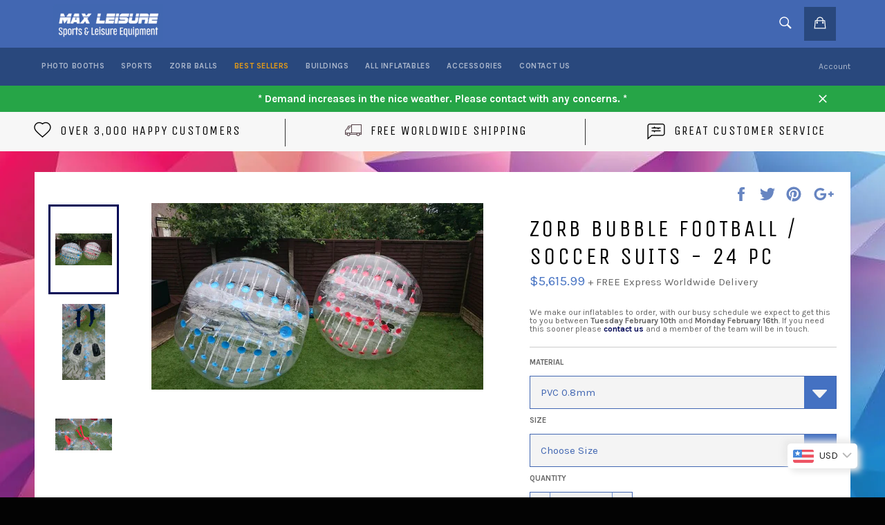

--- FILE ---
content_type: text/css
request_url: https://max-leisure.com/cdn/shop/t/14/assets/theme.scss.css?v=49891301701001229011700616261
body_size: 13895
content:
.geolizr-popup.gp-center{height:300px!important}.content-box{background:#ccc!important}.content-box .input-checkbox,.content-box .input-radio{border-color:#000}li.ui-state-default{display:block!important}p.section-header__subtext{color:#fff}.section-header{background:url(/cdn/shop/files/maxomil-collection-header.jpg?11904674345671329225);height:120px;border:5px solid #4267b2;background-position:80% 30%;padding:20px!important}.section-header__title{color:#fff!important;text-shadow:0px 2px 1px #333}.collection-sort{background:#fff9}.section-header__subtext p{margin:10px 0!important}.grid{*zoom: 1}.grid:after{content:"";display:table;clear:both}.grid{list-style:none;padding:0;margin:0 0 0 -20px}.grid__item{float:left;padding-left:20px;width:100%}.grid__item[class*=--push]{position:relative}.grid--rev{direction:rtl;text-align:left}.grid--rev>.grid__item{direction:ltr;text-align:left;float:right}.one-whole{width:100%}.one-half{width:50%}.one-third{width:33.33333%}.two-thirds{width:66.66667%}.one-quarter{width:25%}.two-quarters{width:50%}.three-quarters{width:75%}.one-fifth{width:20%}.two-fifths{width:40%}.three-fifths{width:60%}.four-fifths{width:80%}.one-sixth{width:16.66667%}.two-sixths{width:33.33333%}.three-sixths{width:50%}.four-sixths{width:66.66667%}.five-sixths{width:83.33333%}.one-eighth{width:12.5%}.two-eighths{width:25%}.three-eighths{width:37.5%}.four-eighths{width:50%}.five-eighths{width:62.5%}.six-eighths{width:75%}.seven-eighths{width:87.5%}.one-tenth{width:10%}.two-tenths{width:20%}.three-tenths{width:30%}.four-tenths{width:40%}.five-tenths{width:50%}.six-tenths{width:60%}.seven-tenths{width:70%}.eight-tenths{width:80%}.nine-tenths{width:90%}.one-twelfth{width:8.33333%}.two-twelfths{width:16.66667%}.three-twelfths{width:25%}.four-twelfths{width:33.33333%}.five-twelfths{width:41.66667%}.six-twelfths{width:50%}.seven-twelfths{width:58.33333%}.eight-twelfths{width:66.66667%}.nine-twelfths{width:75%}.ten-twelfths{width:83.33333%}.eleven-twelfths{width:91.66667%}.show{display:block!important}.hide{display:none!important}.text-left{text-align:left!important}@media only screen and (max-width: 749px){.small--one-whole{width:100%}.small--one-half{width:50%}.small--one-third{width:33.33333%}.small--two-thirds{width:66.66667%}.small--one-quarter{width:25%}.small--two-quarters{width:50%}.small--three-quarters{width:75%}.small--one-fifth{width:20%}.small--two-fifths{width:40%}.small--three-fifths{width:60%}.small--four-fifths{width:80%}.small--one-sixth{width:16.66667%}.small--two-sixths{width:33.33333%}.small--three-sixths{width:50%}.small--four-sixths{width:66.66667%}.small--five-sixths{width:83.33333%}.small--one-eighth{width:12.5%}.small--two-eighths{width:25%}.small--three-eighths{width:37.5%}.small--four-eighths{width:50%}.small--five-eighths{width:62.5%}.small--six-eighths{width:75%}.small--seven-eighths{width:87.5%}.small--one-tenth{width:10%}.small--two-tenths{width:20%}.small--three-tenths{width:30%}.small--four-tenths{width:40%}.small--five-tenths{width:50%}.small--six-tenths{width:60%}.small--seven-tenths{width:70%}.small--eight-tenths{width:80%}.small--nine-tenths{width:90%}.small--one-twelfth{width:8.33333%}.small--two-twelfths{width:16.66667%}.small--three-twelfths{width:25%}.small--four-twelfths{width:33.33333%}.small--five-twelfths{width:41.66667%}.small--six-twelfths{width:50%}.small--seven-twelfths{width:58.33333%}.small--eight-twelfths{width:66.66667%}.small--nine-twelfths{width:75%}.small--ten-twelfths{width:83.33333%}.small--eleven-twelfths{width:91.66667%}.grid--uniform .small--one-half:nth-child(odd),.grid--uniform .small--one-third:nth-child(3n+1),.grid--uniform .small--one-quarter:nth-child(4n+1),.grid--uniform .small--one-fifth:nth-child(5n+1),.grid--uniform .small--one-sixth:nth-child(6n+1),.grid--uniform .small--two-sixths:nth-child(3n+1),.grid--uniform .small--three-sixths:nth-child(odd),.grid--uniform .small--two-eighths:nth-child(4n+1),.grid--uniform .small--four-eighths:nth-child(odd),.grid--uniform .small--five-tenths:nth-child(odd),.grid--uniform .small--one-twelfth:nth-child(12n+1),.grid--uniform .small--two-twelfths:nth-child(6n+1),.grid--uniform .small--three-twelfths:nth-child(4n+1),.grid--uniform .small--four-twelfths:nth-child(3n+1),.grid--uniform .small--six-twelfths:nth-child(odd){clear:both}.small--show{display:block!important}.small--hide{display:none!important}.small--text-left{text-align:left!important}.small--text-right{text-align:right!important}.small--text-center{text-align:center!important}}@media only screen and (min-width: 750px){.medium-up--one-whole{width:100%}.medium-up--one-half{width:50%}.medium-up--one-third{width:33.33333%}.medium-up--two-thirds{width:66.66667%}.medium-up--one-quarter{width:25%}.medium-up--two-quarters{width:50%}.medium-up--three-quarters{width:75%}.medium-up--one-fifth{width:20%}.medium-up--two-fifths{width:40%}.medium-up--three-fifths{width:60%}.medium-up--four-fifths{width:80%}.medium-up--one-sixth{width:16.66667%}.medium-up--two-sixths{width:33.33333%}.medium-up--three-sixths{width:50%}.medium-up--four-sixths{width:66.66667%}.medium-up--five-sixths{width:83.33333%}.medium-up--one-eighth{width:12.5%}.medium-up--two-eighths{width:25%}.medium-up--three-eighths{width:37.5%}.medium-up--four-eighths{width:50%}.medium-up--five-eighths{width:62.5%}.medium-up--six-eighths{width:75%}.medium-up--seven-eighths{width:87.5%}.medium-up--one-tenth{width:10%}.medium-up--two-tenths{width:20%}.medium-up--three-tenths{width:30%}.medium-up--four-tenths{width:40%}.medium-up--five-tenths{width:50%}.medium-up--six-tenths{width:60%}.medium-up--seven-tenths{width:70%}.medium-up--eight-tenths{width:80%}.medium-up--nine-tenths{width:90%}.medium-up--one-twelfth{width:8.33333%}.medium-up--two-twelfths{width:16.66667%}.medium-up--three-twelfths{width:25%}.medium-up--four-twelfths{width:33.33333%}.medium-up--five-twelfths{width:41.66667%}.medium-up--six-twelfths{width:50%}.medium-up--seven-twelfths{width:58.33333%}.medium-up--eight-twelfths{width:66.66667%}.medium-up--nine-twelfths{width:75%}.medium-up--ten-twelfths{width:83.33333%}.medium-up--eleven-twelfths{width:91.66667%}.grid--uniform .medium-up--one-half:nth-child(odd),.grid--uniform .medium-up--one-third:nth-child(3n+1),.grid--uniform .medium-up--one-quarter:nth-child(4n+1),.grid--uniform .medium-up--one-fifth:nth-child(5n+1),.grid--uniform .medium-up--one-sixth:nth-child(6n+1),.grid--uniform .medium-up--two-sixths:nth-child(3n+1),.grid--uniform .medium-up--three-sixths:nth-child(odd),.grid--uniform .medium-up--two-eighths:nth-child(4n+1),.grid--uniform .medium-up--four-eighths:nth-child(odd),.grid--uniform .medium-up--five-tenths:nth-child(odd),.grid--uniform .medium-up--one-twelfth:nth-child(12n+1),.grid--uniform .medium-up--two-twelfths:nth-child(6n+1),.grid--uniform .medium-up--three-twelfths:nth-child(4n+1),.grid--uniform .medium-up--four-twelfths:nth-child(3n+1),.grid--uniform .medium-up--six-twelfths:nth-child(odd){clear:both}.medium-up--show{display:block!important}.medium-up--hide{display:none!important}.medium-up--text-left{text-align:left!important}.medium-up--text-right{text-align:right!important}.medium-up--text-center{text-align:center!important}}@media only screen and (min-width: 990px){.large-up--one-whole{width:100%}.large-up--one-half{width:50%}.large-up--one-third{width:33.33333%}.large-up--two-thirds{width:66.66667%}.large-up--one-quarter{width:25%}.large-up--two-quarters{width:50%}.large-up--three-quarters{width:75%}.large-up--one-fifth{width:20%}.large-up--two-fifths{width:40%}.large-up--three-fifths{width:60%}.large-up--four-fifths{width:80%}.large-up--one-sixth{width:16.66667%}.large-up--two-sixths{width:33.33333%}.large-up--three-sixths{width:50%}.large-up--four-sixths{width:66.66667%}.large-up--five-sixths{width:83.33333%}.large-up--one-eighth{width:12.5%}.large-up--two-eighths{width:25%}.large-up--three-eighths{width:37.5%}.large-up--four-eighths{width:50%}.large-up--five-eighths{width:62.5%}.large-up--six-eighths{width:75%}.large-up--seven-eighths{width:87.5%}.large-up--one-tenth{width:10%}.large-up--two-tenths{width:20%}.large-up--three-tenths{width:30%}.large-up--four-tenths{width:40%}.large-up--five-tenths{width:50%}.large-up--six-tenths{width:60%}.large-up--seven-tenths{width:70%}.large-up--eight-tenths{width:80%}.large-up--nine-tenths{width:90%}.large-up--one-twelfth{width:8.33333%}.large-up--two-twelfths{width:16.66667%}.large-up--three-twelfths{width:25%}.large-up--four-twelfths{width:33.33333%}.large-up--five-twelfths{width:41.66667%}.large-up--six-twelfths{width:50%}.large-up--seven-twelfths{width:58.33333%}.large-up--eight-twelfths{width:66.66667%}.large-up--nine-twelfths{width:75%}.large-up--ten-twelfths{width:83.33333%}.large-up--eleven-twelfths{width:91.66667%}.grid--uniform .large-up--one-half:nth-child(odd),.grid--uniform .large-up--one-third:nth-child(3n+1),.grid--uniform .large-up--one-quarter:nth-child(4n+1),.grid--uniform .large-up--one-fifth:nth-child(5n+1),.grid--uniform .large-up--one-sixth:nth-child(6n+1),.grid--uniform .large-up--two-sixths:nth-child(3n+1),.grid--uniform .large-up--three-sixths:nth-child(odd),.grid--uniform .large-up--two-eighths:nth-child(4n+1),.grid--uniform .large-up--four-eighths:nth-child(odd),.grid--uniform .large-up--five-tenths:nth-child(odd),.grid--uniform .large-up--one-twelfth:nth-child(12n+1),.grid--uniform .large-up--two-twelfths:nth-child(6n+1),.grid--uniform .large-up--three-twelfths:nth-child(4n+1),.grid--uniform .large-up--four-twelfths:nth-child(3n+1),.grid--uniform .large-up--six-twelfths:nth-child(odd){clear:both}.large-up--show{display:block!important}.large-up--hide{display:none!important}.large-up--text-left{text-align:left!important}.large-up--text-right{text-align:right!important}.large-up--text-center{text-align:center!important}}@media only screen and (min-width: 750px){.medium-up--push-one-half{left:50%}.medium-up--push-one-third{left:33.33333%}.medium-up--push-two-thirds{left:66.66667%}.medium-up--push-one-quarter{left:25%}.medium-up--push-two-quarters{left:50%}.medium-up--push-three-quarters{left:75%}.medium-up--push-one-fifth{left:20%}.medium-up--push-two-fifths{left:40%}.medium-up--push-three-fifths{left:60%}.medium-up--push-four-fifths{left:80%}.medium-up--push-one-sixth{left:16.66667%}.medium-up--push-two-sixths{left:33.33333%}.medium-up--push-three-sixths{left:50%}.medium-up--push-four-sixths{left:66.66667%}.medium-up--push-five-sixths{left:83.33333%}.medium-up--push-one-eighth{left:12.5%}.medium-up--push-two-eighths{left:25%}.medium-up--push-three-eighths{left:37.5%}.medium-up--push-four-eighths{left:50%}.medium-up--push-five-eighths{left:62.5%}.medium-up--push-six-eighths{left:75%}.medium-up--push-seven-eighths{left:87.5%}.medium-up--push-one-tenth{left:10%}.medium-up--push-two-tenths{left:20%}.medium-up--push-three-tenths{left:30%}.medium-up--push-four-tenths{left:40%}.medium-up--push-five-tenths{left:50%}.medium-up--push-six-tenths{left:60%}.medium-up--push-seven-tenths{left:70%}.medium-up--push-eight-tenths{left:80%}.medium-up--push-nine-tenths{left:90%}.medium-up--push-one-twelfth{left:8.33333%}.medium-up--push-two-twelfths{left:16.66667%}.medium-up--push-three-twelfths{left:25%}.medium-up--push-four-twelfths{left:33.33333%}.medium-up--push-five-twelfths{left:41.66667%}.medium-up--push-six-twelfths{left:50%}.medium-up--push-seven-twelfths{left:58.33333%}.medium-up--push-eight-twelfths{left:66.66667%}.medium-up--push-nine-twelfths{left:75%}.medium-up--push-ten-twelfths{left:83.33333%}.medium-up--push-eleven-twelfths{left:91.66667%}}*,*:before,*:after{box-sizing:border-box}body{margin:0}article,aside,details,figcaption,figure,footer,header,hgroup,main,menu,nav,section,summary{display:block}body,input,textarea,button,select{-webkit-font-smoothing:antialiased;-webkit-text-size-adjust:100%}a{background-color:transparent}b,strong{font-weight:700}em{font-style:italic}small{font-size:80%}sub,sup{font-size:75%;line-height:0;position:relative;vertical-align:baseline}sup{top:-.5em}sub{bottom:-.25em}img{max-width:100%;border:0}button,input,optgroup,select,textarea{color:inherit;font:inherit;margin:0}button[disabled],html input[disabled]{cursor:default}button::-moz-focus-inner,input::-moz-focus-inner{border:0;padding:0}input[type=search]{-webkit-appearance:none;-moz-appearance:none}table{border-collapse:collapse;border-spacing:0}td,th{padding:0}textarea{overflow:auto;-webkit-appearance:none;-moz-appearance:none}[tabindex="-1"]:focus{outline:none}.clearfix{*zoom: 1}.clearfix:after{content:"";display:table;clear:both}.visually-hidden,.supports-svg .icon__fallback-text{position:absolute!important;overflow:hidden;clip:rect(0 0 0 0);height:1px;width:1px;margin:-1px;padding:0;border:0}.js-focus-hidden:focus{outline:none}.skip-link:focus{clip:auto;width:auto;height:auto;margin:0;color:#666;background-color:#f7f7f7;padding:10px;z-index:10000;transition:none}body,html{background-color:#f7f7f7}.page-width{*zoom: 1;max-width:1180px;margin:0 auto;padding:10px}.page-width:after{content:"";display:table;clear:both}@media only screen and (min-width: 750px){.page-width{padding:20px}}.page-color{background:#fff}.main-content{display:block;margin-top:20px;padding-bottom:20px}@media only screen and (min-width: 750px){.main-content{padding-bottom:20px}}.catleft{float:left;width:58%}@media only screen and (max-width: 989px){.catleft{width:100%}}.catright{float:right;width:38%}@media only screen and (max-width: 989px){.catright{width:100%}}blockquote p+cite{margin-top:10px}blockquote cite{display:block}blockquote cite:before{content:"\2014  "}code,pre{font-family:Consolas,monospace;font-size:1em}pre{overflow:auto}.icon{display:inline-block;vertical-align:middle;width:20px;height:20px}.supports-no-svg .icon{display:none}svg.icon:not(.icon--full-color) circle,svg.icon:not(.icon--full-color) ellipse,svg.icon:not(.icon--full-color) g,svg.icon:not(.icon--full-color) line,svg.icon:not(.icon--full-color) path,svg.icon:not(.icon--full-color) polygon,svg.icon:not(.icon--full-color) polyline,svg.icon:not(.icon--full-color) rect,symbol.icon:not(.icon--full-color) circle,symbol.icon:not(.icon--full-color) ellipse,symbol.icon:not(.icon--full-color) g,symbol.icon:not(.icon--full-color) line,symbol.icon:not(.icon--full-color) path,symbol.icon:not(.icon--full-color) polygon,symbol.icon:not(.icon--full-color) polyline,symbol.icon:not(.icon--full-color) rect{fill:inherit;stroke:inherit}.payment-icons{-moz-user-select:none;-ms-user-select:none;-webkit-user-select:none;user-select:none;cursor:default}.payment-icons .icon,.social-icons .icon{width:24px;height:24px}ul,ol{margin:0;padding:0}ol{list-style:decimal}.list--inline{padding:0;margin:0}.list--inline li{display:inline-block;margin-bottom:0}.rte ul,.rte ol{margin:0 0 10px 20px}.rte ul{list-style:disc outside}.rte ul ul{list-style:circle outside}.rte ul ul ul{list-style:square outside}.text-center.rte ul,.text-center.rte ol,.text-center .rte ul,.text-center .rte ol{margin-left:0;list-style-position:inside}.rte__table-wrapper{max-width:100%;overflow:auto;-webkit-overflow-scrolling:touch}.btn,.btn--secondary,.rte .btn--secondary,.rte .btn{display:inline-block;width:auto;text-decoration:none;text-align:center;vertical-align:middle;white-space:nowrap;cursor:pointer;border:1px solid transparent;-moz-user-select:none;-ms-user-select:none;-webkit-user-select:none;user-select:none;-webkit-appearance:none;-moz-appearance:none;appearance:none;background-color:#29487d;color:#fff}.btn:hover,.btn--secondary:hover,.rte .btn:hover,.rte .btn--secondary:hover{background-color:#ad7612;color:#fff}.btn:active,.btn--secondary:active,.btn:focus,.btn--secondary:focus,.rte .btn:active,.rte .btn--secondary:active,.rte .btn:focus,.rte .btn--secondary:focus{background-color:#000dbc;color:#fff}.btn[disabled],[disabled].btn--secondary,.rte .btn[disabled],.rte [disabled].btn--secondary{cursor:default;color:#757575;background-color:#d5d5d5}.btn .icon,.btn--secondary .icon,.rte .btn .icon,.rte .btn--secondary .icon{fill:currentColor;path:currentColor}.btn--secondary,.rte .btn--secondary{background-color:#030303}.btn--secondary:hover,.rte .btn--secondary:hover{background-color:#101010;color:#fff}.btn--secondary:active,.btn--secondary:focus,.rte .btn--secondary:active,.rte .btn--secondary:focus{background-color:#292929;color:#fff}.text-link{display:inline;border:0 none;background:none;padding:0;margin:0}table{width:100%;border-collapse:collapse;border-spacing:0}th{font-weight:700}th,td{text-align:left;border:1px solid #f7f7f7}@media only screen and (max-width: 749px){.responsive-table thead{display:none}.responsive-table tr{display:block}.responsive-table tr,.responsive-table td{float:left;clear:both;width:100%}.responsive-table th,.responsive-table td{display:block;text-align:right;padding:10px;margin:0}.responsive-table td:before{content:attr(data-label);float:left;text-align:center;font-size:14px;padding-right:10px}}.responsive-table__row{border-bottom:1px solid #f7f7f7}svg:not(:root){overflow:hidden}.video-wrapper{position:relative;overflow:hidden;max-width:100%;padding-bottom:56.25%;height:0;height:auto}.video-wrapper iframe{position:absolute;top:0;left:0;width:100%;height:100%}@media only screen and (max-width: 989px){input,select,textarea{font-size:16px}}fieldset{border:1px solid #f7f7f7;margin:0 0 20px;padding:10px}legend{border:0;padding:0}button,input[type=submit]{cursor:pointer}input,textarea,select{border:1px solid #f7f7f7;border-radius:0;max-width:100%}input:focus,textarea:focus,select:focus{border-color:#dedede}input[disabled],textarea[disabled],select[disabled]{cursor:default;background-color:#d5d5d5;border-color:#757575}input.input--error,select.input--error,textarea.input--error{border-color:#ec523e;background-color:#ec523e;color:#ec523e}select{-webkit-appearance:none;-moz-appearance:none;appearance:none;background-position:right center;background-image:url(/cdn/shop/files/down-arrow-select.png?7283309537548254998);background-repeat:no-repeat;background-position:right 0px center;background-color:transparent;padding-right:28px;text-indent:.01px;text-overflow:"";cursor:pointer}.ie9 select{padding-right:10px;background-image:none}optgroup{font-weight:700}option{color:#000;background-color:#fff}select::-ms-expand{display:none}.label--hidden{position:absolute;height:0;width:0;margin-bottom:0;overflow:hidden;clip:rect(1px,1px,1px,1px)}.ie9 .label--hidden{position:static;height:auto;width:auto;margin-bottom:2px;overflow:visible;clip:initial}label[for]{cursor:pointer}.site-header__logo img{display:block;width:100%;max-width:160px}.site-nav li{display:inline-block}.site-nav__link{display:block;white-space:nowrap}.site-nav__link .icon-arrow-down{position:relative}.site-nav__dropdown{display:none;position:absolute;left:0;padding:0;margin:0;z-index:5}.site-nav__dropdown li{display:block}.giftcard__qr-code img{margin:0 auto}.giftcard__apple-wallet-image{display:block;margin:0 auto}.giftcard__wrap{margin:0 auto 20px}@media print{@page{margin:.5cm}p{orphans:3;widows:3}html,body{background-color:#fff;color:#000}.giftcard__print-link,.giftcard__apple-wallet{display:none}}.main-content{margin-top:20px;padding-bottom:20px}@media only screen and (max-width: 749px){.main-content{margin-top:0}}@media only screen and (min-width: 750px){.main-content{margin-top:30px;padding-bottom:60px}}.main-content--flush{margin-top:0}.full-width{padding:40px 20px;background-color:#f7f7f7}.full-width--return-link{margin-bottom:-20px}@media only screen and (min-width: 750px){.full-width--return-link{margin-bottom:-60px}}.content-block+.full-width--return-link{margin-top:-20px}hr{margin:20px 0;border-color:#ccc;border-style:solid;border-width:1px 0 0 0}.page-empty{padding:120px 0;margin-bottom:20px}.index-section{position:relative;margin-bottom:30px}.index-section:last-child{margin-bottom:0}.index-section--page-content{margin-top:0;margin-bottom:0}@media only screen and (min-width: 750px){.index-section--page-content{margin-top:0;margin-bottom:0}}.grid--half-gutters{margin-left:-10px}.grid--half-gutters>.grid__item{padding-left:10px}.grid--no-gutters{margin-left:0}.grid--no-gutters>.grid__item{padding-left:0}.grid--table{display:table;table-layout:fixed;width:100%;margin-left:0;margin-bottom:1px}.grid--table>.grid__item{float:none;display:table-cell;vertical-align:middle;padding-left:0}.medium-up--grid--table{display:table;table-layout:fixed;width:100%;margin-left:0}.medium-up--grid--table>.grid__item{float:none;display:table-cell;vertical-align:middle;padding-left:0}@media only screen and (max-width: 749px){.medium-up--grid--table{display:block}.medium-up--grid--table>.grid__item{display:block}}body,input,textarea,button,select{font-size:15px;font-family:Karla,HelveticaNeue,Helvetica Neue,sans-serif;color:#666;line-height:1.2}@media only screen and (max-width: 989px){input,textarea{font-size:16px}}.SliderHeader{font-family:Unica One,HelveticaNeue,Helvetica Neue,sans-serif;font-weight:400;letter-spacing:.1em;text-transform:uppercase}h1,.h1,h2,.h2,h3,.h3,h4,.h4,h5,.h5,h6,.h6{color:#030303;margin:0 0 .625em}h1 a,.h1 a,h2 a,.h2 a,h3 a,.h3 a,h4 a,.h4 a,h5 a,.h5 a,h6 a,.h6 a{color:inherit;text-decoration:none;font-weight:inherit}h2,.h2,h3,.h3,h4,.h4,h5,.h5,h6,.h6{letter-spacing:inherit;text-transform:inherit;font-family:Karla,HelveticaNeue,Helvetica Neue,sans-serif;font-weight:700}h1,.h1{font-family:Unica One,HelveticaNeue,Helvetica Neue,sans-serif;font-weight:400;letter-spacing:.1em;text-transform:uppercase;font-size:1.875em}@media only screen and (min-width: 750px){h1,.h1{font-size:2.25em}}h2,.h2{font-size:1.6em}h3,.h3{font-size:1.2em}h4,.h4{font-size:1.125em;letter-spacing:1.2px;text-transform:uppercase}h5,.h5{font-size:1.25em}h6,.h6{font-size:1em}.rte{margin-bottom:20px}.rte:last-child{margin-bottom:0}.rte h1,.rte .h1,.rte h2,.rte .h2,.rte h3,.rte .h3,.rte h4,.rte .h4,.rte h5,.rte .h5,.rte h6,.rte .h6,.rte h1:first-child,.rte .h1:first-child,.rte h2:first-child,.rte .h2:first-child,.rte h3:first-child,.rte .h3:first-child,.rte h4:first-child,.rte .h4:first-child,.rte h5:first-child,.rte .h5:first-child,.rte h6:first-child,.rte .h6:first-child{margin-top:0}.rte p{margin:0 0 10px}.rte li{margin-bottom:10px;display:block!important}.rte li:last-child{margin-bottom:0;display:block!important}p{margin:0 0 10px}p:last-child{margin-bottom:0}blockquote{color:#030303;font-size:1.25em;font-weight:700;text-align:center}blockquote cite{font-size:.85em;font-weight:400}@media only screen and (max-width: 749px){blockquote{margin-left:0;margin-right:0}}.list--no-bullets{list-style:none}.list--bold{font-weight:700;font-size:.9375em}label{font-size:.75em;font-weight:700;color:#666;text-transform:uppercase;margin-bottom:13px}.blog__meta{font-size:.875em}.blog__rss-link .icon-rss{fill:currentColor;width:18px;height:18px;vertical-align:baseline}table{background-color:#f7f7f7}td,th{padding:10px;border:1px solid white}::-webkit-input-placeholder{color:#666;opacity:.6}:-moz-placeholder{color:#666;opacity:.6}:-ms-input-placeholder{color:#666;opacity:.6}input,textarea,select{background-color:#f4f4f4;color:#4267b2;border:1px solid #4267b2;max-width:100%}input[disabled],textarea[disabled],select[disabled]{color:#0006}input.input--error,textarea.input--error,select.input--error{color:#fff}input.input--error::-webkit-input-placeholder,textarea.input--error::-webkit-input-placeholder,select.input--error::-webkit-input-placeholder{color:#fff;opacity:.6}input.input--error:-moz-placeholder,textarea.input--error:-moz-placeholder,select.input--error:-moz-placeholder{color:#fff;opacity:.6}input.input--error:-ms-input-placeholder,textarea.input--error:-ms-input-placeholder,select.input--error:-ms-input-placeholder{color:#fff;opacity:.6}.input--content-color{background-color:#fff}input,textarea{padding:13px 15px}input[type=search]{padding-right:0}select{padding-top:13px;padding-left:15px;padding-bottom:13px}.form-vertical input,.form-vertical select,.form-vertical textarea{display:block;width:100%;margin-bottom:10px}.form-vertical input[type=radio],.form-vertical input[type=checkbox]{display:inline-block;width:auto;margin-right:5px}.form-vertical input[type=submit],.form-vertical .btn,.form-vertical .btn--secondary{display:inline-block}textarea{min-height:100px}.note,.form-success,.errors{padding:13px;margin:0 0 10px}.note{border:1px solid #f7f7f7}.form-success{background-color:#59ac6c;color:#fff}.errors{background-color:#ec523e;color:#fff}.errors ul{list-style:none;padding:0;margin:0}.input-group{position:relative;display:table;width:100%;border-collapse:separate}.form-vertical .input-group{margin-bottom:20px}.input-group__field,.input-group__btn{display:table-cell;vertical-align:middle;margin:0}.input-group__field,.input-group__btn .btn,.input-group__btn .btn--secondary{height:48px;padding-top:0;padding-bottom:0}.input-group__field{width:100%}.form-vertical .input-group__field{margin:0}.input-group__btn{white-space:nowrap;width:1%}.input-group__btn .icon-arrow-right{width:14px;height:17px}.btn,.btn--secondary,.rte .btn--secondary{font-size:.8125em;font-weight:700;letter-spacing:.15em;text-transform:uppercase;padding:15px 45px;transition:color .1s ease-in,background-color .1s ease-in}.btn--narrow{padding-left:15px;padding-right:15px}.btn--full{display:block;width:100%}a,.link-accent-color{color:#000656;text-decoration:none;transition:color .1s ease-in,background-color .1s ease-in}a:hover,a:focus,.link-accent-color:hover,.link-accent-color:focus{color:#00010a}.text-link{transition:color .1s ease-in,background-color .1s ease-in}.link-body-color{color:#666;transition:color .1s ease-in,background-color .1s ease-in}.link-body-color:hover,.link-body-color:focus{color:#000656}.return-link{display:block;text-align:center;margin-bottom:0;font-size:1.5em}.return-link .icon{fill:currentColor}.template-password{height:100vh;background-color:#030303;color:#fff}.ie9 .template-password{height:auto;padding:80px 0}.password-page{display:table;height:100%;width:100%}.password-page a,.password-page h1,.password-page .h1,.password-page h2,.password-page .h2,.password-page h3,.password-page .h3,.password-page h4,.password-page .h4,.password-page h5,.password-page .h5,.password-page h6,.password-page .h6,.password-page label{color:#fff}.password-page__inner{display:table-cell;vertical-align:middle}.password-page__content,.password-modal__content{max-width:450px;margin:0 auto}.password-page__content{padding:20px 0}.password-logo{margin-top:10px;margin-bottom:20px}.password-logo__image{max-width:100%}.password-page__title{font-size:3.125em;line-height:1;margin-bottom:20px}.password-page__message{font-size:1.125em;margin-bottom:40px}.password-signup-form,.password-social-sharing{margin-bottom:80px}.password-login-link{display:block;padding:20px;text-align:center}@media only screen and (min-width: 750px){.password-login-link{position:absolute;top:0;right:0}}.password-login-link .icon{width:12px;height:1em;margin-right:6.66667px;fill:currentColor}.password-login-form{margin-bottom:40px}.icon-shopify-logo{width:82.28571px;height:24px;margin-left:6.66667px;fill:currentColor}.template-giftcard{background-color:#030303}.giftcard__header{margin:80px auto 40px}.giftcard__content{background-color:#fff;max-width:540px;margin:0 auto 40px;padding:20px}.giftcard__shop-url{display:none}.giftcard__wrap{position:relative}.giftcard__wrap:before,.giftcard__wrap:after{content:"";display:block;position:absolute;background-color:#fff;height:40px;width:40px;border:1px solid rgba(0,0,0,.1)}.giftcard__wrap:before{top:-2px;left:-2px;border-radius:12px 0 100%;box-shadow:2px 2px 1px #0000000d}.giftcard__wrap:after{bottom:-2px;right:-2px;border-radius:100% 0 12px;box-shadow:-2px -2px 1px #0000000d}.giftcard__image{display:block;border-radius:12px;overflow:hidden}.giftcard__amount-wrapper{position:absolute;top:6.66667px;right:10px}.giftcard__amount,.giftcard__amount-remaining{color:#fff}.giftcard__amount{font-size:1.75em;margin-bottom:0;text-shadow:2px 2px 1px rgba(0,0,0,.1)}@media only screen and (min-width: 750px){.giftcard__amount{font-size:2.5em}}.giftcard__code{position:absolute;left:0;right:0;bottom:20px}.giftcard__code-bubble{position:relative;display:inline-block;background-color:#fff;color:#666;padding:10px 20px;font-size:.9375em;border-radius:4px}@media only screen and (min-width: 750px){.giftcard__code-bubble{font-size:1.25em}}.giftcard__code-bubble:after{content:"";display:block;position:absolute;top:5px;bottom:5px;left:5px;right:5px;border:1px dashed #666666;border-radius:4px;opacity:.3}@media print{.giftcard__shop-url{display:block}.giftcard__wrap:before,.giftcard__wrap:after{display:none}.giftcard__amount-wrapper{background-color:#fff;border-radius:4px;padding:0 6.66667px}}.slick-slider{position:relative;display:block;-moz-box-sizing:border-box;box-sizing:border-box;-webkit-touch-callout:none;-webkit-user-select:none;-khtml-user-select:none;-moz-user-select:none;-ms-user-select:none;user-select:none;-ms-touch-action:pan-y;touch-action:pan-y;-webkit-tap-highlight-color:transparent}.slick-list{position:relative;overflow:hidden;display:block;margin:0;padding:0}.slick-list:focus{outline:none}.slick-list.dragging{cursor:pointer;cursor:hand}.slick-slider .slick-track,.slick-slider .slick-list{-webkit-transform:translate3d(0,0,0);-moz-transform:translate3d(0,0,0);-ms-transform:translate3d(0,0,0);-o-transform:translate3d(0,0,0);transform:translateZ(0)}.slick-track{position:relative;left:0;top:0;display:block}.slick-track:before,.slick-track:after{content:"";display:table}.slick-track:after{clear:both}.slick-loading .slick-track{visibility:hidden}.slick-slide{float:left;height:100%;min-height:1px;display:none}[dir=rtl] .slick-slide{float:right}.slick-slide img{display:block}.slick-slide.slick-loading img{display:none}.slick-slide.dragging img{pointer-events:none}.slick-initialized .slick-slide{display:block}.slick-loading .slick-slide{visibility:hidden}.slick-vertical .slick-slide{display:block;height:auto;border:1px solid transparent}.slick-arrow.slick-hidden{display:none}.slick-loading .slick-list{background:#fff url(//max-leisure.com/cdn/shop/t/14/assets/ajax-loader.gif?v=41356863302472015721518448734) center center no-repeat}.slick-prev,.slick-next{position:absolute;display:block;height:20px;width:20px;line-height:0px;font-size:0px;cursor:pointer;background:transparent;color:transparent;top:50%;margin-top:-10px\	;-webkit-transform:translate(0,-50%);-ms-transform:translate(0,-50%);transform:translateY(-50%);padding:0;border:none;outline:none}.slick-prev:hover,.slick-prev:focus,.slick-next:hover,.slick-next:focus{outline:none;background:transparent;color:transparent}.slick-prev:hover:before,.slick-prev:focus:before,.slick-next:hover:before,.slick-next:focus:before{opacity:1}.slick-prev.slick-disabled:before,.slick-next.slick-disabled:before{opacity:.25}.slick-prev:before,.slick-next:before{font-family:"slick-icons, sans-serif";font-size:20px;line-height:1;color:#000;opacity:.75;-webkit-font-smoothing:antialiased;-moz-osx-font-smoothing:grayscale}.slick-prev{left:-25px}[dir=rtl] .slick-prev{left:auto;right:-25px}.slick-prev:before{content:"\2190"}[dir=rtl] .slick-prev:before{content:"\2192"}.slick-next{right:-25px}[dir=rtl] .slick-next{left:-25px;right:auto}.slick-next:before{content:"\2192"}[dir=rtl] .slick-next:before{content:"\2190"}.slick-slider{margin-bottom:30px}.slick-dots{position:absolute;bottom:-45px;list-style:none;display:block;text-align:center;padding:0;width:100%}.slick-dots li{position:relative;display:inline-block;height:20px;width:20px;margin:0 5px;padding:0;cursor:pointer}.slick-dots li button{border:0;background:transparent;display:block;height:20px;width:20px;outline:none;line-height:0px;font-size:0px;color:transparent;padding:5px;cursor:pointer}.slick-dots li button:hover,.slick-dots li button:focus{outline:none}.slick-dots li button:hover:before,.slick-dots li button:focus:before{opacity:1}.slick-dots li button:before{position:absolute;top:0;left:0;content:"\2022";width:20px;height:20px;font-family:"slick-icons, sans-serif";font-size:6px;line-height:20px;text-align:center;color:#000;opacity:.25;-webkit-font-smoothing:antialiased;-moz-osx-font-smoothing:grayscale}.slick-dots li.slick-active button:before{color:#fff;opacity:.75}.site-header{background-color:#4267b2}.site-header__upper{padding-top:10px;padding-bottom:10px}@media only screen and (min-width: 750px){.site-header__upper{padding-top:0;padding-bottom:0}}.site-header__logo{display:inline-block;margin-bottom:0;vertical-align:middle;max-width:100%;float:left;padding:6px;background:#4267b2;border-bottom:2px solid #4267b2}@media only screen and (max-width: 749px){.site-header__logo{float:none;padding:0;background:transparent}}.site-header__logo a{display:block;color:#fff}@media only screen and (min-width: 750px){.site-header__logo a{display:block;float:left;padding-bottom:1px}}.site-header__shop-name--small{font-size:20px}.template-giftcard .site-header__logo-link{display:inline-block;float:none}.site-header__link{display:inline-block;color:#fff;padding:12px 12px 15px}.site-header__link .icon{width:22px;height:22px;fill:currentColor}.site-header__link:hover,.site-header__link:focus{color:#fff;background:#4267b2}.site-header__menu-toggle--close,.site-header__link.js-drawer-open .site-header__menu-toggle--open{display:none}.site-header__link.js-drawer-open .site-header__menu-toggle--close{display:block}.site-header__cart{position:relative;background:#29487d}.site-header__cart-indicator{position:absolute;bottom:9px;right:9px;background-color:red;height:10px;width:10px;border-radius:10px}.supports-no-svg .site-header__cart-indicator{bottom:auto;top:-6px;right:-10px}.site-header__search{position:relative;display:inline}.site-header__search-inner{position:absolute;right:0;top:-4px;bottom:0;display:block;width:200px}@media only screen and (min-width: 990px){.site-header__search-inner{width:250px}}.site-header__search-input{position:absolute;opacity:0;top:-4px;right:8px;width:0;padding:10px 0;font-size:.8125em;color:#fff;background-color:#171717;transition:opacity .15s ease-in,width .15s ease-in;z-index:1}.site-header__search-input:focus,.site-header__search-input.site-header__search-input--visible{width:100%;opacity:1;padding-left:10px;padding-right:30px}.site-header__search-input::-webkit-input-placeholder{color:#fff;opacity:.6}.site-header__search-input:-moz-placeholder{color:#fff;opacity:.6}.site-header__search-input:-ms-input-placeholder{color:#fff;opacity:.6}.site-header__search-submit{position:relative;z-index:2}.nav-bar{position:relative;background-color:#29487d;z-index:5;margin-top:-2px}.nav-bar:after{content:"";position:absolute;top:0;right:0;left:0;bottom:0;pointer-events:none;z-index:6}.sticky{position:relative;overflow:visible;z-index:5;background:#4267b2}@media only screen and (min-width: 750px){.sticky{background:#4267b2!important}}.sticky--active{position:fixed;top:0;left:0;width:100%;-ms-transform:translate3d(0,-100%,0);-webkit-transform:translate3d(0,-100%,0);transform:translate3d(0,-100%,0)}.sticky--open{-ms-transform:translate3d(0,0,0);-webkit-transform:translate3d(0,0,0);transform:translateZ(0);transition:all .35s cubic-bezier(.33,.59,.14,1)}.sticky--active .sticky-hidden{display:none}.sticky-only{position:relative;display:none;z-index:7}.sticky--active .sticky-only{display:block}.site-nav{margin-left:0;white-space:nowrap}.site-nav__item--no-columns{position:relative}.site-nav__item--no-columns .meganav{right:auto;min-width:200px}.site-nav__item--no-columns .meganav__list{width:100%}.site-nav__link{font-size:.875em;font-weight:700;letter-spacing:.6px;text-transform:uppercase;position:relative;color:#fff;color:#fff9;font-size:.75em!important;padding:20px 10px;z-index:7}.site-nav__link .icon{position:relative;top:-1.5px;width:9px;height:9px;fill:currentColor}.site-nav__link:hover,.site-nav__link:focus,.site-nav--active .site-nav__link{color:#fff;background-color:#171717}.site-nav__link:focus{background-color:#171717}.site-nav--active .site-nav__link:after{content:"";position:absolute;bottom:0;left:15px;right:15px;height:5px;background-color:#000656}.site-nav__link--compressed{margin-left:-20px}.site-nav__link--compressed .icon{width:22px;height:22px}.site-nav__link-menu-label{display:none}@media only screen and (min-width: 750px){.site-nav__link-menu-label{display:inline-block}}.customer-login-links{position:relative;display:inline-block;margin-right:-10px;z-index:7}.customer-login-links a{display:inline-block;color:#fff;color:#fff9;padding:20px 10px;font-size:.8125em}.customer-login-links a:hover,.customer-login-links a:focus{color:#fff}.meganav{display:block;visibility:hidden;right:0;background-color:#fff;overflow:hidden}.meganav.meganav--active{visibility:visible;z-index:6}.site-header .meganav{opacity:0;-ms-transform:translate3d(0,-15%,0);-webkit-transform:translate3d(0,-15%,0);transform:translate3d(0,-15%,0);transition:none}.site-header .meganav.meganav--active{opacity:1;-ms-transform:translate3d(0,0,0);-webkit-transform:translate3d(0,0,0);transform:translateZ(0);transition:all .8s cubic-bezier(.075,.82,.165,1),opacity .4s cubic-bezier(.075,.82,.165,1)}.site-header .meganav.meganav--no-animation{transition:none}.drawer__nav .meganav{max-height:0;transition:all .2s cubic-bezier(.33,.59,.14,1)}.drawer__nav .meganav.meganav--active{max-height:350px;transition:all .45s cubic-bezier(.33,.59,.14,1)}.meganav__nav{position:relative;list-style:none}.meganav__list{padding:20px 0}.meganav__list--has-title{padding-top:70px}.meganav__title{position:absolute;top:30px;font-size:1.5em;margin-bottom:0}.meganav__link{display:block;color:#666;padding:5px 10px;margin-left:-10px}.meganav__link:hover,.meganav__link:focus{color:#000656}.meganav__link--active{color:#262626;font-weight:700}.meganav__product .product-card{border-bottom-width:0}.meganav__product:last-child .product-card{border-right-width:1px}.site-nav__dropdown{box-shadow:#0000001a 0 0 5px}.meganav--drawer{background-color:#f7f7f7}.meganav--drawer .product-card{margin-top:1px}.meganav--drawer .meganav__product{margin-left:-4px}.meganav--active .drawer__nav-toggle--open,.drawer__nav-toggle--close{display:none}.meganav--active .drawer__nav-toggle--close{display:block}.meganav__scroller{white-space:nowrap;overflow-y:hidden;overflow-x:auto;-webkit-overflow-scrolling:touch}.drawer__nav--template-index .meganav__scroller{background-color:#fff;border-top:1px solid #f7f7f7}.meganav__scroller .grid__item{float:none;display:inline-block;width:180px;vertical-align:top;white-space:normal}.drawer__nav .meganav__scroller--has-list{padding-left:20px}html{background-color:#030303}.site-footer{background-color:#030303;color:#fff;color:#fff9;padding-top:20px;position:relative}@media only screen and (min-width: 750px){.site-footer{padding-top:40px}}.site-footer a{color:#fff;color:#fff9}.site-footer a:hover,.site-footer a:focus{color:#fff}.site-footer p{margin-bottom:10px}@media only screen and (max-width: 749px){.site-footer .page-width{padding:0 20px}}.site-footer__section{padding-bottom:20px}@media only screen and (min-width: 750px){.site-footer__section{padding-bottom:40px}}.site-footer__subsection{margin-bottom:20px}.site-footer__subsection:last-child{margin-bottom:0}.site-footer__copyright{border-top:1px solid #101010;padding:10px 0}.site-footer__section-title{color:#fff;font-size:1.5em}.site-footer__list{list-style:none}.site-footer__list-item{margin-bottom:10px}.site-footer__newsletter-label{display:block;color:#fff;color:#fff9;font-family:Karla,HelveticaNeue,Helvetica Neue,sans-serif;font-size:inherit;font-weight:400;text-transform:inherit}.site-footer__newsletter-input{color:#fff;background-color:#1a1a1a}.site-footer__newsletter-input::-webkit-input-placeholder{color:#fff;opacity:.8}.site-footer__newsletter-input:-moz-placeholder{color:#fff;opacity:.8}.site-footer__newsletter-input:-ms-input-placeholder{color:#fff;opacity:.8}.site-footer .social-icons .icon,.site-footer .payment-icons .icon{margin-right:10px;fill:currentColor}.content-block{background-color:#fff;padding:20px;margin-bottom:20px}.content-block:last-child{margin-bottom:0}.content-block-landing-pages{background-color:#fff;padding:20px 0;margin-bottom:-20px}@media only screen and (max-width: 749px){.content-block-landing-pages{margin-left:0}}.content-block-landing-pages:last-child{margin-bottom:0}@media only screen and (min-width: 750px){.content-block--large{padding:40px}}.content-block__no-padding{margin-left:-20px;margin-right:-20px;margin-bottom:-20px}.content-block__no-padding--border-top{border-top:1px solid #f7f7f7}.content-block__title{text-align:center;margin-bottom:20px}.content-block--search-results{padding-bottom:0}.content-block__item{margin-bottom:20px}.content-block__full-image{margin-left:-20px;margin-right:-20px;margin-bottom:20px}.content-block__full-image img{display:block;margin:0 auto}.content-block__full-image:first-child{margin-top:-20px}@media only screen and (min-width: 750px){.content-block__full-image--large{margin-left:-40px;margin-right:-40px;margin-bottom:40px}.content-block__full-image--large:first-child{margin-top:-40px}}.product-card{position:relative;display:block;background-color:#fff;text-align:center;padding:12.5px;border-color:#f7f7f7;border-style:solid;border-width:0 0 1px 0;color:#666;z-index:1}.grid--no-gutters .product-card{border-left-width:1px}.collection__card--first .product-card{border-left-width:0}.product-card:hover,.product-card:focus{color:#666}.product-card:focus{z-index:2}@media only screen and (min-width: 750px){.product-card{padding:15px}}.product-card__overlay{visibility:hidden;opacity:0;position:absolute;top:0;left:0;width:100%;height:100%;background-color:#0000000f;transition:all .15s ease-in}.product-card:hover .product-card__overlay,.product-card:focus .product-card__overlay{visibility:visible;opacity:1}.supports-touchevents .product-card__overlay{display:none}.product-card__overlay-btn{position:relative;top:50%;-ms-transform:translateY(-45%);-webkit-transform:translateY(-45%);transform:translateY(-45%);transition:all .15s ease-in}.product-card:hover .product-card__overlay-btn{-ms-transform:translateY(-85%);-webkit-transform:translateY(-85%);transform:translateY(-85%)}.supports-no-csstransforms .product-card__overlay-btn{top:35%}.product-card__image-wrapper{height:235px;margin-bottom:60px}.product-card__image{position:relative;top:50%;-ms-transform:translateY(-50%);-webkit-transform:translateY(-50%);transform:translateY(-50%);-webkit-backface-visibility:hidden;backface-visibility:hidden;max-height:100%}.supports-no-csstransforms .product-card__image{top:0}.product-card__info{position:absolute;left:0;bottom:0;width:100%;background-color:#fff;padding:10px 12.5px}@media only screen and (min-width: 750px){.product-card__info{padding:10px 12.5px 20px}}.product-card__name,.product-card__availability{position:relative;z-index:3}.product-card__name{font-weight:700;color:#030303;white-space:normal}.product-card__availability{font-weight:700;letter-spacing:.6px;text-transform:uppercase;font-size:.875em;color:#000656}.product-card__brand,.product-card__price{font-size:.875em}.product-card__regular-price{opacity:.8}.template-product .page-container{background-color:#fff}.product-single{margin-bottom:40px}@media only screen and (min-width: 750px){.product-single{margin-bottom:80px}}@media only screen and (max-width: 749px){.product-single__info-wrapper{padding:0 10px}}.product-single__meta-list{line-height:1}.product-single__meta-list li{padding-right:10px;vertical-align:middle}.product-single__meta-list li:last-child{padding-right:0}.product-single__vendor{margin-bottom:5px}.product-single__title{margin-bottom:6.66667px}.product-single__price{font-size:1.25em}.product-single__price--compare{opacity:.4}.product-single__stock{font-size:.8125em;text-transform:uppercase}.product-form .btn,.product-form .btn--secondary{padding-top:12px;padding-bottom:12px}.product-form .btn,.product-form .btn--secondary,.product-form select,.product-form input[type=text]{min-height:48px}.product-form__variants{display:none}.supports-no-js .product-form__variants{display:block;margin-bottom:10px}.product-form{display:-webkit-flex;display:-ms-flexbox;display:flex;-webkit-flex-wrap:wrap;-moz-flex-wrap:wrap;-ms-flex-wrap:wrap;flex-wrap:wrap;-ms-flex-align:end;-webkit-align-items:flex-end;-moz-align-items:flex-end;-ms-align-items:flex-end;-o-align-items:flex-end;align-items:flex-end;margin:-5px}.product-form__item{width:100%;margin-bottom:10px;padding:0 5px}.product-form__item label{display:block}.product-form__item--quantity{-webkit-flex:0 0 35%;-moz-flex:0 0 35%;-ms-flex:0 0 35%;flex:0 0 35%}.product-form__item--submit{-ms-flex-preferred-size:100%;-webkit-flex-basis:100%;-moz-flex-basis:100%;flex-basis:100%}.product-form__input{display:block;width:100%}.btn--sold-out[disabled]{background-color:#ec523e;color:#fff}.product-form__cart-submit{padding-left:5px;padding-right:5px;white-space:normal}.photos__item--main{text-align:center}.photos__item--thumbs{max-width:100%}@media only screen and (min-width: 750px){.photos{display:-webkit-flex;display:-ms-flexbox;display:flex;-ms-flex-align:start;-webkit-align-items:flex-start;-moz-align-items:flex-start;-ms-align-items:flex-start;-o-align-items:flex-start;align-items:flex-start;flex-direction:row;margin-bottom:35px;margin-top:25px}.photos__item--main{-webkit-flex:1 1 auto;-moz-flex:1 1 auto;-ms-flex:1 1 auto;flex:1 1 auto;order:2}.photos__item--thumbs{order:1;-webkit-flex:0 0 15%;-moz-flex:0 0 15%;-ms-flex:0 0 15%;flex:0 0 15%}}.product-single__photo{margin-bottom:20px}@media only screen and (max-width: 749px){.product-single__photo,.product-single__photo img{max-height:340px}}.product-single__thumbnails.slick-vertical .slick-slide{border:0;padding:2px 0}.product-single__thumbnails{display:none;margin:0 40px 20px}.product-single__thumbnails.slick-initialized{display:block}@media only screen and (min-width: 750px){.product-single__thumbnails{margin:0}}.product-single__thumbnails--static{display:block;text-align:center}@media only screen and (max-width: 749px){.product-single__thumbnails--static .product-single__thumbnail-item{display:inline-block;width:45%;max-width:150px}}.product-single__thumbnail{position:relative;display:block;height:130px;padding:10px;max-width:200px;margin:0 auto}.product-single__thumbnail img{position:relative;top:50%;-ms-transform:translateY(-50%);-webkit-transform:translateY(-50%);transform:translateY(-50%);display:block;max-height:110px;margin:0 auto}.supports-no-csstransforms .product-single__thumbnail img{top:0}.is-active .product-single__thumbnail:after{content:"";position:absolute;top:0;left:0;right:0;bottom:0;border:3px solid #000656}.product-single__thumbnails .slick-prev,.product-single__thumbnails .slick-next{opacity:1;width:30px;height:30px}.product-single__thumbnails .slick-prev:before,.product-single__thumbnails .slick-next:before{display:none}.product-single__thumbnails .slick-prev .icon,.product-single__thumbnails .slick-next .icon{fill:#4267b2;width:30px;height:30px}.product-single__thumbnails .slick-disabled{opacity:0;visibility:hidden}.product-single__thumbnails.slick-vertical .slick-prev,.product-single__thumbnails.slick-vertical .slick-next{left:0;right:0;margin-top:0;width:100%;height:auto}.product-single__thumbnails.slick-vertical .slick-prev{top:-20px}.product-single__thumbnails.slick-vertical .slick-next{top:auto;bottom:-40px}.product-modal__image{position:relative;top:50%;-ms-transform:translateY(-50%);-webkit-transform:translateY(-50%);transform:translateY(-50%);display:block;max-height:95%;max-width:95%;margin:0 auto}.supports-no-csstransforms .product-modal__image{top:2.5%}.js-modal-open-product-modal{cursor:zoom-in}.product-tag{font-size:.875em;font-weight:700;letter-spacing:.6px;text-transform:uppercase;display:inline-block;font-size:.75em;background-color:#000656;color:#fff;padding:4px 10px}.product-tag--absolute{display:block;position:absolute;top:0;left:0}.pagination{text-align:center;margin:30px 0;background:#f9f9f9;border:1px solid #dadada}.pagination a{color:#666}.pagination a:hover,.pagination a:focus{color:#000656}.pagination .current{font-weight:700;color:#fff;background:#4470c2}.pagination a,.pagination .current{display:inline-block;padding:5px 10px}.comment{margin-bottom:20px}.comment:last-child{margin-bottom:0}.comment+.comment{padding-top:20px;border-top:1px solid #f7f7f7}.rte--indented-images .rte__image-indent{position:relative;margin-left:-20px;margin-right:-20px}@media only screen and (min-width: 750px){.rte--indented-images .rte__image-indent{margin-left:-40px;margin-right:-40px}}.section-header{margin-bottom:20px}@media only screen and (max-width: 749px){.section-header__item+.section-header__item{margin-top:20px}}.section-header__title,.section-header__subtext{margin-bottom:0}.hero-wrapper{position:relative}.hero{background-color:#1c1c1c;height:200px;margin-bottom:10px}@media only screen and (min-width: 750px){.hero{height:450px;margin-bottom:10px}}.hero .hero__slide,.hero .slick-list,.hero .slick-track{height:100%}.hero__pause:focus{clip:auto;width:auto;height:auto;margin:0;color:#fff;background-color:#000656;padding:10px;z-index:10000;transition:none}.hero__pause:focus .icon{fill:currentColor}.hero__pause-stop{display:block}.is-paused .hero__pause-stop,.hero__pause-play{display:none}.is-paused .hero__pause-play{display:block}.hero .slick-dots{margin:0;bottom:10px}.hero .slick-dots li{margin:0;vertical-align:middle}.hero .slick-dots li button{position:relative}.hero .slick-dots li button:before{text-indent:-9999px;background-color:#fff;border-radius:100%;border:2px solid transparent;width:10px;height:10px;margin:5px 0 0 5px;opacity:1;transition:all .2s}.hero .slick-dots li.slick-active button:before{background-color:transparent;border-color:#fff;opacity:1;width:12px;height:12px;margin:4px 0 0 4px}.hero .slick-dots li button:active:before{opacity:.5}.hero .slick-prev,.hero .slick-next{top:0;height:100%;margin-top:0;width:40px}.hero .slick-prev{left:0}.hero .slick-next{right:0}.hero__slide{position:relative}.hero__image{position:relative;opacity:0;transition:opacity .8s cubic-bezier(.44,.13,.48,.87)}.slick-initialized .hero__image,.supports-no-js .hero__image{opacity:1}.hero__image img{display:block;width:100%}.ie9 .hero__slide{z-index:1!important}.ie9 .slick-dots{z-index:2}.hero__image{height:100%;width:100%;background-repeat:no-repeat;background-size:cover;background-position:center center}.hero__text-wrap{position:absolute;bottom:0;left:0;right:10px}@media only screen and (min-width: 750px){.hero__text-wrap{bottom:0}}.hero__text-content{opacity:0;-ms-transform:translateY(40px);-webkit-transform:translateY(40px);transform:translateY(40px);transition:all .6s cubic-bezier(.44,.13,.48,.87);transition-delay:.3s}.slick-active .hero__text-content,.supports-no-js .hero__text-content{opacity:1;-ms-transform:translateY(0);-webkit-transform:translateY(0);transform:translateY(0)}.hero__title-wrap{margin-bottom:8px}.hero__title{display:inline;font-size:2.25em;line-height:1;margin:0;padding:0 10px;background-color:#333;color:#fff;-webkit-box-decoration-break:clone;-o-box-decoration-break:clone;box-decoration-break:clone}@media only screen and (max-width: 749px){.hero__title{display:none}}.hero__title--has-link{transition:background-color .15s ease-in;border:1px solid #fff}.hero__title--has-link:hover,.hero__title--has-link:focus{background-color:#171717}.hero__link{color:inherit}.hero__link:hover,.hero__link:focus{color:inherit}.hero__subtitle{display:inline;line-height:2;padding:10px;background-color:#4267b2;color:#fff;-webkit-box-decoration-break:clone;-o-box-decoration-break:clone;box-decoration-break:clone}@media only screen and (min-width: 750px){.hero__subtitle{font-size:1.25em}}@media only screen and (max-width: 749px){.hero__subtitle{text-transform:uppercase;background-color:#333;border:1px solid #fff}}.hero__arrow{display:inline-block;line-height:30px;padding:10px;background-color:#333;height:50px;width:50px;border:1px solid #fff;color:#fff;-webkit-box-decoration-break:clone;-o-box-decoration-break:clone;box-decoration-break:clone}@media only screen and (min-width: 750px){.hero__arrow{font-size:1.25em}}.hero__subtitle.hero__link{transition:background-color .15s ease-in}.hero__subtitle.hero__link:hover,.hero__subtitle.hero__link:focus{color:#fff;background-color:#000a89}.hero__arrow{transition:background-color .15s ease-in}.hero__arrow:hover,.hero__arrow:focus{color:#fff;background-color:#1c1c1c}.hero__arrows{display:inline;color:#fff;position:absolute;right:0;margin-right:0}.supports-no-js .hero__arrows{display:none}.hero__arrow{cursor:pointer;padding-right:15px;padding-left:15px}.hero__arrow .icon{position:relative;top:-3px;left:3px;width:11px;height:11px;fill:currentColor}.hero__arrow--next{margin-left:-4px}.is-transitioning{display:block!important;visibility:visible!important}.page-container{overflow:hidden}.js-drawer-open .page-container:after{content:"";position:fixed;top:0;left:0;right:0;bottom:0;z-index:10}.js-drawer-open{overflow:hidden}.drawer{display:none;position:fixed;overflow-y:auto;overflow-x:hidden;-webkit-overflow-scrolling:touch;top:0;bottom:0;max-width:95%;z-index:1;background-color:#fff;transition:all .35s cubic-bezier(.33,.59,.14,1)}.drawer--left{width:300px;left:-300px}.js-drawer-open-left .drawer--left{display:block;-ms-transform:translateX(300px);-webkit-transform:translateX(300px);transform:translate(300px)}.supports-no-csstransforms .js-drawer-open-left .drawer--left{left:0}.drawer--right{width:300px;right:-300px}.js-drawer-open-right .drawer--right{display:block;-ms-transform:translateX(-300px);-webkit-transform:translateX(-300px);transform:translate(-300px)}.supports-no-csstransforms .js-drawer-open-right .drawer--right{right:0}.is-moved-by-drawer{transition:all .35s cubic-bezier(.33,.59,.14,1)}.js-drawer-open-left .is-moved-by-drawer{-ms-transform:translateX(300px);-webkit-transform:translateX(300px);transform:translate(300px)}.supports-no-csstransforms .js-drawer-open-left .is-moved-by-drawer{left:300px}.js-drawer-open-right .is-moved-by-drawer{-ms-transform:translateX(-300px);-webkit-transform:translateX(-300px);transform:translate(-300px)}.supports-no-csstransforms .js-drawer-open-right .is-moved-by-drawer{left:-300px}.page-container{position:relative;background-color:#f7f7f7;z-index:2;background-image:url(/cdn/shop/files/polygon-shape-abstract-design-wallpaper.jpg?14517504743302721990);background-position:center center;background-repeat:no-repeat;background-attachment:fixed}.is-moved-by-drawer,.js-drawer-open .is-moved-by-drawer{transition:all .35s cubic-bezier(.33,.59,.14,1)}.js-drawer-open-left .is-moved-by-drawer{box-shadow:#0000001a 0 0 5px}.js-drawer-open-right .is-moved-by-drawer{box-shadow:#0000001a 0 0 -5px}.drawer--left{left:-75px}.js-drawer-open-left .drawer--left{-ms-transform:translateX(75px);-webkit-transform:translateX(75px);transform:translate(75px)}.drawer{overflow:visible;color:#262626}.drawer__inner{position:absolute;top:0;left:0;right:0;bottom:0;overflow-y:auto;overflow-x:hidden}.drawer__search{position:relative;background-color:#f7f7f7;padding:10px}.drawer__search-input{display:block;width:100%;padding-left:15px;background-color:#fff}.drawer__search-input[type=search]{padding-right:60px}.drawer__search-input::-webkit-search-decoration{display:none}.drawer__search-submit{position:absolute;right:0;top:0;bottom:0;padding:0 20px}.drawer__search-submit .icon{width:25px;height:25px;fill:#262626}.drawer__nav{list-style:none}.drawer__nav--template-index{position:relative;margin-bottom:-10px;background-color:#fff}.drawer__nav-item{display:block;border-bottom:1px solid #f7f7f7}.drawer__nav-link{font-family:Unica One,HelveticaNeue,Helvetica Neue,sans-serif;font-weight:400;letter-spacing:.1em;text-transform:uppercase;display:block;padding:13.33333px 20px;font-size:1.625em;color:#262626}.drawer__nav-link:hover,.drawer__nav-link:focus{color:#262626;background-color:#fafafa}.drawer__nav-has-sublist{display:table;width:100%}.drawer__nav-has-sublist .drawer__nav-link{display:table-cell;vertical-align:middle;width:100%}.drawer__nav-toggle{position:relative;display:table-cell;vertical-align:middle;width:1%}.drawer__nav-toggle-btn{position:absolute;top:0;bottom:0;right:0;padding:10px 20px;color:#262626;line-height:1}.drawer__nav-toggle-btn .icon{width:18px;height:18px;fill:currentColor}.drawer__nav-toggle-btn:hover,.drawer__nav-toggle-btn:focus{opacity:.6;border-left:1px solid #f7f7f7}.drawer__nav-toggle--open{display:block}.drawer__nav-toggle--close{display:none}.collection-sort{display:inline-block;text-align:left;max-width:150px}.collection-sort+.collection-sort{margin-left:20px}@media only screen and (max-width: 749px){.collection-sort{width:80%}.collection-sort+.collection-sort{margin:20px 0 0}}.collection-sort__label{display:block;text-align:center}@media only screen and (min-width: 750px){.collection-sort__label{text-align:left;padding-left:6.66667px;margin-bottom:0}}.collection-sort__input{background-color:transparent;font-weight:700;padding-top:6.66667px;padding-bottom:6.66667px;padding-left:6.66667px}@media only screen and (max-width: 749px){.collection-sort__input{width:100%;border:1px solid #dedede}}.collection{margin-bottom:30px}.collection:last-child{margin-bottom:0}.collection-card{position:relative;box-sizing:content-box;display:block;background-color:#fff;background-repeat:no-repeat;background-position:center top;background-size:cover;padding:12.5px;height:295px;z-index:1}.collection-card:focus{z-index:2}@media only screen and (min-width: 750px){.collection-card{padding:25px}}.collection-card:after{content:"";display:block;position:absolute;top:0;left:0;right:0;bottom:0;background-color:#000;opacity:.4;z-index:1;transition:opacity .2s ease}.collection-card:hover:after,.collection-card:focus:after{opacity:.5}.collection-card__meta{display:block;position:absolute;bottom:20px;left:0;margin-right:10px;z-index:2}@media only screen and (min-width: 750px){.collection-card__meta{bottom:40px}}.collection-card__title{display:inline;background-color:#000656;color:#fff;margin-bottom:10px;padding:2px 10px;letter-spacing:0;font-size:1.625em;line-height:1.2;-webkit-box-decoration-break:clone;-o-box-decoration-break:clone;box-decoration-break:clone}@media only screen and (min-width: 990px){.collection-card__title{font-size:2em}}.collection-card__subtext{font-weight:700;letter-spacing:.6px;text-transform:uppercase;width:70%;margin:10px 0 0;font-size:.8125em;padding:10px 0;color:#fff;text-align:center;background:#29487d}.collection-card__subtext:hover{background:#ad7612}.social-sharing .icon{width:24px;height:24px;fill:currentColor}.social-sharing .icon-google-plus{width:35px}@media only screen and (max-width: 749px){.social-sharing__title{display:inline-block;margin-bottom:10px}}.social-sharing__link{color:#4267b2;opacity:.8}.social-sharing__link:hover,.social-sharing__link:focus{opacity:1;color:#000656}.social-sharing__link+.social-sharing__link{margin-left:10px}.cart-table{background-color:#fff;border:none;margin-bottom:20px}.cart-table td,.cart-table th{border:none}@media only screen and (min-width: 750px){.cart-table td,.cart-table th{padding:20px}}@media only screen and (min-width: 750px){.cart__cell--image{width:180px}.cart__cell--quantity{width:130px}.cart__cell--total{width:200px;text-align:right}}@media only screen and (max-width: 749px){.collection-sort{display:none}.cart-table th,.cart-table td{text-align:center}.cart-table td:before{display:none}}.cart__image{display:inline-block;max-width:120px;margin:10px auto}@media only screen and (max-width: 749px){.cart__image img{max-height:120px}}.cart__quantity-label{display:block;text-align:center}.cart__cell--quantity .js-qty{max-width:120px;margin:0 auto}.cart__quantity{display:none}.supports-no-js .cart__quantity{display:block}.cart__item-total{font-size:1.2em}@media only screen and (min-width: 750px){.cart__item-total{padding-right:20px}}.cart__subtotal{margin:30px 0 0}@media only screen and (min-width: 750px){.cart__subtotal{margin-top:20px}}.cart__taxes{margin-bottom:10px}.cart__note{width:100%;background-color:#fff;border:1px solid #dedede}@media only screen and (max-width: 749px){.cart__note{min-height:50px}}.cart__buttons .btn,.cart__buttons .btn--secondary{margin-bottom:10px}@media only screen and (max-width: 749px){.cart__buttons .btn,.cart__buttons .btn--secondary{display:block;width:100%}}.update-cart{display:none}.supports-no-js .update-cart{display:inline-block}.js-qty{position:relative}.js-qty--is-loading{opacity:.6}.js-qty__input{width:100%;padding-left:30px;padding-right:30px;text-align:center}.js-qty__adjust{position:absolute;top:0;bottom:0;text-align:center;width:30px;padding:0;background:none;border-style:solid;border-color:#4471c2bd;border-width:0;transition:background-color .03s ease-in}.js-qty__adjust:hover,.js-qty__adjust:focus{background-color:#e7e7e7;transition-duration:.08s}.js-qty__adjust .icon{width:8px;height:8px;fill:currentColor}.js-qty__adjust--minus{left:0;border-right-width:1px}.js-qty__adjust--plus{right:0;border-left-width:1px}.notification{visibility:hidden;position:absolute;width:100%;top:0;opacity:0;transition:top .25s,visibility .25s,opacity .15s;transition-timing-function:cubic-bezier(.33,.59,.14,1);z-index:4}.notification--promo{position:static;display:none}.notification--active{display:block;visibility:visible;top:100%;opacity:1}.notification__link{display:block;padding:10px 0}.notification__link:hover u{text-decoration:none}.notification__inner{position:relative;overflow:visible;padding:10px 0}.notification__inner--has-link{padding:0}.notification__message{display:block;padding:0 60px;text-align:center;font-weight:700}.notification__message span{text-decoration:underline;white-space:nowrap}.notification--success,.notification--promo{background-color:#26a547;color:#fff}.notification--success a,.notification--promo a{color:#fff}.notification--error{background-color:#ec523e;color:#fff}.notification--error a{color:#fff}.notification__close{position:absolute;top:0;bottom:0;right:20px;padding:0 10px;color:inherit}.notification__close .icon{fill:currentColor}.modal{display:none;opacity:0;position:fixed;top:0;left:0;right:0;bottom:0;background-color:#f7f7f7;color:#666;z-index:15;transition:all ease-in-out .2s}.modal.modal--is-active{display:block;opacity:1}body.modal--is-active{overflow:hidden}.modal__inner{height:100%;-ms-transform:translateY(-20px);-webkit-transform:translateY(-20px);transform:translateY(-20px);-moz-transform-style:preserve-3d;-webkit-transform-style:preserve-3d;transform-style:preserve-3d;transition:all ease-in-out .2s}.modal--is-active .modal__inner{-ms-transform:translateY(0);-webkit-transform:translateY(0);transform:translateY(0)}.modal__centered{position:relative;top:50%;-ms-transform:translateY(-50%);-webkit-transform:translateY(-50%);transform:translateY(-50%)}.modal__centered .supports-no-csstransforms{top:20%}.modal__close{position:absolute;top:0;right:0;padding:20px}.modal__close .icon{font-size:1.25em}.featured-card{display:block;position:relative;height:380px;text-align:center;border-color:#f7f7f7;border-style:solid;border-width:0 0 1px 1px;background-color:#fff}.featured-card:before{content:"";position:absolute;top:0;bottom:0;left:0;right:0;background-color:#0000000f;opacity:0;transition:opacity .15s ease-in;z-index:1}.featured-card:hover:before{opacity:1}.featured-card--cover{background-repeat:no-repeat;background-position:top center;background-size:cover;border-width:0}.featured-card__image-wrapper{position:absolute;bottom:30px;left:0;right:0;height:62%}.featured-card__image{display:block;margin:0 auto;max-height:100%}.featured-card__header{position:relative;display:inline-block;padding:30px 5% 10px;background-color:#0000;z-index:1}.featured-card__title{font-size:1.75em;margin-bottom:0;color:#1a1a1a}.featured-card__action{font-size:.875em;font-weight:700;letter-spacing:.6px;text-transform:uppercase;font-size:.8125em;color:#000656}.featured-card:hover .featured-card__action{color:inherit}.media{text-align:center}.footer-links a{display:block;color:#fff!important}.ns_nerveSlider .ns_slideContent{width:100%!important;padding:0}.visible-xs-inline{display:none}@media only screen and (max-width: 749px){.visible-xs-inline{display:block}}.embed-container{position:relative;padding-bottom:56.25%;height:0;overflow:hidden;max-width:100%;height:auto}.embed-container iframe,.embed-container object,.embed-container embed{position:absolute;top:0;left:0;width:100%;height:100%}.ns_slideContent--inner{padding:5px;background-color:#000000b3;border-radius:5px;margin-left:10px;margin-right:10px;position:absolute;bottom:10px}@media only screen and (max-width: 989px){.ns_slideContent--inner{padding:5px;background-color:#00000080;border-radius:5px;position:absolute;top:0;bottom:auto;margin-left:0;margin-right:0;width:100%}}@media only screen and (max-width: 989px){.slider_content p{display:none}}@media only screen and (max-width: 989px){.slider_content h2,.slider_content .h2{font-size:130%}}.slider_content h2,.slider_content .h2,.UpperMidTitle{margin:0;font-family:Unica One,HelveticaNeue,Helvetica Neue,sans-serif;font-weight:400;letter-spacing:.1em;text-transform:uppercase}.homeSlider.col-md-8{padding:0!important;overflow:hidden;height:242px!important;width:100%!important;border-radius:5px;border:solid 3px #4267b2}@media only screen and (max-width: 989px){.homeSlider.col-md-8{height:120px!important}}header{background-color:#fff}#header{z-index:99;position:relative}#header #header__wrapper{position:relative;padding:0}@media only screen and (max-width: 749px){.geolizr-currency-link{display:none!important;top:180px!important;bottom:auto!important}}@media only screen and (max-width: 749px){.enquiry form{display:none;margin-top:10px}}@media only screen and (max-width: 749px){.sidepics{display:none}}@media only screen and (max-width: 749px){.form-control{width:80%!important;margin-left:10%;margin-bottom:10px}}@media only screen and (max-width: 749px){#tawkchat-minified-iframe-element,#tawkchat-iframe-container{display:none!important}}.enquiry h2,.enquiry .h2{margin:0 0 20px;padding:0 0 10px;border-bottom:1px solid #fff;text-align:center;color:#fff}@media only screen and (max-width: 749px){.enquiry h2,.enquiry .h2{background-color:#4267b2!important;color:#fff!important;border-radius:0!important;border-bottom:0!important;padding:25px 15px!important;box-shadow:#333 0 0 15px;margin-bottom:0;font-size:16px;text-transform:uppercase}}@media only screen and (max-width: 749px){.enquiry{padding:0!important;position:fixed;bottom:0;left:0;right:0;width:100%;z-index:999999;margin:0;cursor:pointer;background:#4267b2}}#header #header__wrapper #header__logo{float:left;margin:0 0 0 -15px!important;padding:30px 16px 20px;position:relative;text-align:left;width:40%}#header #header__wrapper #header__advice{float:right;position:relative;text-align:right;width:300px;margin-right:20px;border-radius:5px;margin-top:25px}#header #header__wrapper #header__advice p{color:#dc514f}#header #header__wrapper #header__tel{float:right;position:relative;text-align:right;padding:18px 20px}#header #header__wrapper #header__tel a{color:#dc514f!important}#header #header__wrapper #header__tel .tel{font-size:2em;font-weight:700}#header #header__wrapper #header__tel .tel:hover{text-decoration:none}#header #header__wrapper #header__logo img{margin-right:15px}#header #header__wrapper #header__logo .tagline{left:81px;bottom:14px;position:absolute}.slider_content h2,.slider_content .h2,.slider_content p{color:#fff!important}.absolute__title{position:absolute;right:30px;bottom:30px;background-color:#ffffffe6;padding:20px 40px}.absolute__title ul li{background-color:transparent!important;margin-bottom:0!important;padding:0!important}#header #header__wrapper #header__logo a{color:#dc514f;font-size:2em;text-transform:uppercase;font-weight:800}#header #header__wrapper #header__logo p{position:absolute;text-indent:-2000px}#header #header__wrapper #header__partnership{float:right;padding-top:40px}#header #header__wrapper #header__navigation{float:left;clear:both;width:100%;border-top:1px solid #dc514f}#header #header__wrapper #header__navigation #nav__toggle{position:absolute;right:15px;top:18px;display:none;width:36px;height:28px;padding:2px 0}#header #header__wrapper #header__navigation #nav__toggle span{display:block;width:100%;background:#de504f;height:5px;margin-top:4px}#header #header__wrapper #header__navigation #nav__toggle span:first-child{margin-top:0}#header #header__wrapper #header__navigation ul{margin:0;display:table;width:100%}#header #header__wrapper #header__navigation ul li{list-style:none;display:table-cell;position:relative}#header #header__wrapper #header__navigation ul li a{line-height:40px;text-align:center;font-size:.8em;text-transform:uppercase;font-weight:700;color:#dc514f;display:block}#header #header__wrapper #header__navigation ul li a:hover{background-color:#dc514f;color:#fff;text-decoration:none}#header #header__wrapper #header__navigation ul li a.active{background-color:#dc514f;color:#fff}#header #header__wrapper #header__navigation ul li ul.subnav{display:none;position:absolute;left:0;top:40px;min-width:110px;background-color:#fff;box-shadow:#666 0 3px 2px;z-index:9999999}#header #header__wrapper #header__navigation ul li ul.subnav a{color:#208ebf}#header #header__wrapper #header__navigation ul li ul.subnav li{display:block!important;text-align:left}#header #header__wrapper #header__links{position:absolute;left:0;top:10px;width:160px}#header #header__wrapper #header__links #location_links{list-style:none;position:relative;padding:0}#header #header__wrapper #header__links #location_links .loc-but{position:absolute;left:20px;color:#208ebf}#header #header__wrapper #header__links #location_links .loc-but span{text-indent:-2000px;position:absolute}#header #header__wrapper #header__links #location_links #area-list{display:none;list-style:none;background-color:#fff;box-shadow:#ddd 0 0 2px;padding:0!important;top:20px;position:relative}#header #header__wrapper #header__links #location_links #area-list li a{border-bottom:1px solid #EEE;color:#208ebf;display:block;padding:5px 10px!important}#form__wrapper{width:35%}#slider #slider__wrapper{padding:0!important}#slider #slider__wrapper h3,#slider #slider__wrapper .h3{color:#fff!important}.nothome #gallery__wrapper{margin-left:0!important}#gallery__wrapper .gallery__item{float:left;width:48%;margin:0 2% 2% 0}#gallery__wrapper .gallery__item img{width:100%;height:auto;border-radius:3px}#gallery__wrapper .gallery__item img:hover{opacity:.6}#body{min-height:600px}#body p,#body li{color:#666;font-weight:200;font-size:1em;line-height:1.6em}#body ul li{background-color:#eee;margin-bottom:10px;list-style:none;padding:10px}#body a{color:#208ebf}#body #map-canvas{height:250px;display:block}#body #body__wrapper{background-color:#fff;min-height:600px;padding:15px!important}#body #body__wrapper .contact-form{background-color:#eee;border-radius:0 0 5px 5px;padding:15px}#body #body__wrapper .contact-form .submit{width:100%;display:block;background-color:#208ebf;color:#fff;border:none;padding:10px;border-radius:5px}#body #body__wrapper .contact-form .errors{display:none;background-color:#df6060;margin-top:-5px;border-radius:0 0 5px 5px;color:#fff;padding:10px 15px}#body #body__wrapper .contact-form .sending{background-color:#fff!important;color:#333}#body #body__wrapper .contact-form .success{background-color:#5cad5c!important;color:#fff!important}#body #body__wrapper #body__heading--wrapper{border-bottom:1px solid #DDD;margin-top:-25px;margin-bottom:20px;position:relative;text-align:center}#body #body__wrapper #body__heading--wrapper h1,#body #body__wrapper #body__heading--wrapper .h1{position:relative;top:27px;background-color:#fff;display:inline-block;padding:0 5px!important}#footer{background-color:#dd524a}#footer .container{background-color:#dd524a;padding:12px}#footer .container p,#footer .container a{color:#fff}#footer .container p{margin:0 0 10px}#header #header__wrapper #header__navigation ul,#body ul{padding:0}.form-control{display:block;width:100%;height:34px;padding:6px 12px;font-size:14px;line-height:1.42857143;color:#555;background-color:#fff;background-image:none;border:1px solid #ccc;border-radius:4px;-webkit-box-shadow:inset 0 1px 1px rgba(0,0,0,.075);box-shadow:inset 0 1px 1px #00000013;-webkit-transition:border-color ease-in-out .15s,box-shadow ease-in-out .15s;transition:border-color ease-in-out .15s,box-shadow ease-in-out .15s}@media only screen and (max-width: 749px){#icf_modal{width:100%!important}}.page-panel{width:31%;margin:1%;float:left;cursor:pointer}.page-panel:hover{opacity:.6}.inner-panel{max-width:100%;position:relative;height:auto;display:block}.inner-panel img{width:100%;max-width:100%;height:auto;cursor:pointer}.title-panel,.title-panel-design{height:36px;float:left;width:100%;color:#fff;font-size:16px;text-align:center;padding-top:8px;margin-top:-4px;text-transform:uppercase}.title-panel{background-color:#4267b2}.title-panel-design{background-color:#ee115e}.read-more-state{display:none}.read-more-target{opacity:0;max-height:0;font-size:0;transition:.25s ease}.read-more-state:checked~.read-more-wrap .read-more-target{opacity:1;font-size:inherit;max-height:999em}.read-more-state~.read-more-trigger:before{content:"Show more"}.read-more-state:checked~.read-more-trigger:before{content:"Show less"}.read-more-trigger{cursor:pointer;display:inline-block;padding:0 .5em;color:#666;font-size:.9em;line-height:2;border:1px solid #ddd;border-radius:.25em}.features{background:#f7f7f7}.fea-box{display:inline-block;color:#333}.fea-box .photo{padding:0 10px 0 0;float:left}.inform-ver2{font-family:Open Sans,serif}.inform-ver2{color:#333;font-size:12px;float:right;font-family:Open Sans,sans-serif;text-align:left;margin-top:7px}.inform-ver2 .strong{font-family:Poppins,serif}.inform-ver2 .strong{font-size:14px;font-family:Poppins,sans-serif}.fea-column-inner{border-right:1px solid #333;text-align:center;margin:10px 0 7px;padding:0}@media only screen and (max-width: 749px){.fea-column-inner{border-right:0}}.fea-column-inner:last-child{border-right:0}@media (min-width: 320px){.mob-only{display:block}.no-mob{display:none!important}.top-feature{display:none;width:100%}.top-feature-mob-display{display:block!important}}@media (min-width: 481px){.mob-only{display:block}.no-mob{display:none!important}.top-feature{display:none;width:100%}.top-feature-mob-display{display:block!important}}@media (min-width: 641px){.mob-only{display:none}.no-mob{display:block!important}.top-feature{display:none;width:100%}.top-feature-mob-display{display:block!important}}@media (min-width: 961px){.mob-only{display:none!important}.no-mob{display:block}.top-feature{display:block;width:33.33333%}}@media (min-width: 1025px){.mob-only{display:none!important}.no-mob{display:block}.top-feature{display:block;width:33.33333%}}@media (min-width: 1281px){.mob-only{display:none!important}.no-mob{display:block}.top-feature{display:block;width:33.33333%}}.promo-box{background:transparent;margin-bottom:15px;-webkit-transition:ease-in-out .2s;-moz-transition:ease-in-out .2s;transition:ease-in-out .2s}.inner-space{padding:15px!important}.promo-box .box-icon{color:#fff;background:#4267b2;border-radius:50%;height:65px;width:65px;line-height:65px;margin-bottom:15px;-webkit-transition:ease-in-out .2s;-moz-transition:ease-in-out .2s;transition:ease-in-out .2s}.cta{padding:30px 0}.bg-primary{background-color:#4267b2!important}.vcenter{display:flex;align-items:center}.text-white{color:#fff!important}.mb-0{margin-bottom:0!important}.text-right{text-align:right!important}.text-center{text-align:center!important}.btn-outline-white{color:#fff!important;background-image:none;background-color:transparent;border-color:#fff!important}.btn-new{font-weight:800;font-size:.95rem;line-height:1.25;letter-spacing:.06rem;border:2px solid transparent;border-radius:2px;padding:10px 18px;-moz-transition:.2s ease-in-out;-o-transition:.2s ease-in-out;-webkit-transition:.2s ease-in-out;transition:.2s ease-in-out}.col-nd-8{-webkit-box-flex:0;-webkit-flex:0 0 66.666667%;-ms-flex:0 0 66.666667%;flex:0 0 66.666667%;max-width:66.666667%}.col-md-4{-webkit-box-flex:0;-webkit-flex:0 0 33.333333%;-ms-flex:0 0 33.333333%;flex:0 0 33.333333%;max-width:33.333333%}.m-t-25{margin-top:25px}.review-index{width:33.333333%;padding:0 20px;height:255px}.review-index-b-r{border-right:1px solid #ccc}.reviews{margin-bottom:40px}.width100{width:100%}.p-20{padding:0 20px}a.btn-new.btn-outline-white:hover{background:#333;opacity:.7}.spb-productdescfont,#infiniteoptions-container{width:100%}.LandingPage-header{background:#4267b2;text-align:center;padding:20px 0;margin-left:20px}@media only screen and (max-width: 749px){.LandingPage-header{padding:10px 0}}.LandingPage-header-Collection{background:#4267b2;text-align:center;padding:20px 0}@media only screen and (max-width: 749px){.LandingPage-header-Collection{padding:10px 0}}.LandingPage-header-second{background:#333;text-align:center;padding:20px 0;margin-left:20px;clear:both}@media only screen and (max-width: 749px){.LandingPage-header-second{padding:10px 0}}.LandingPage-header-second-Collection{background:#333;text-align:center;padding:20px 0;margin-left:0;clear:both}@media only screen and (max-width: 749px){.LandingPage-header-second-Collection{padding:10px 0}}.LandingPage-header-Collection h1,.LandingPage-header-Collection .h1{color:#fff;text-align:center;font-size:42px;font-weight:700;margin:0 0 10px}@media only screen and (max-width: 749px){.LandingPage-header-Collection h1,.LandingPage-header-Collection .h1{font-size:22px}}.LandingPage-header-Collection h2,.LandingPage-header-Collection .h2{color:#fff;text-align:center;font-size:30px;font-weight:700;margin:10px}@media only screen and (max-width: 749px){.LandingPage-header-Collection h2,.LandingPage-header-Collection .h2{font-size:18px}}.LandingPage-header h1,.LandingPage-header .h1{color:#fff;text-align:center;font-size:42px;font-weight:700;margin:0 0 10px}@media only screen and (max-width: 749px){.LandingPage-header h1,.LandingPage-header .h1{font-size:22px}}.LandingPage-header h2,.LandingPage-header .h2{color:#fff;text-align:center;font-size:30px;font-weight:700;margin:10px}@media only screen and (max-width: 749px){.LandingPage-header h2,.LandingPage-header .h2{font-size:18px}}.LandingPage-header-second h2,.LandingPage-header-second .h2,.LandingPage-header-second-Collection h2,.LandingPage-header-second-Collection .h2{color:#fff;text-align:center;font-size:36px;font-weight:700;margin:0 0 10px}@media only screen and (max-width: 749px){.LandingPage-header-second h2,.LandingPage-header-second .h2,.LandingPage-header-second-Collection h2,.LandingPage-header-second-Collection .h2{font-size:22px}}.LandingPage-header-second h3,.LandingPage-header-second .h3,.LandingPage-header-second-Collection h3,.LandingPage-header-second-Collection .h3{color:#fff;text-align:center;font-size:22px;font-weight:700;margin:10px}@media only screen and (max-width: 749px){.LandingPage-header-second h3,.LandingPage-header-second .h3,.LandingPage-header-second-Collection h3,.LandingPage-header-second-Collection .h3{font-size:18px}}.LandingPage-socialproof{margin:0;text-align:center}.LandingPage-19Margin1{margin-left:-19px}@media only screen and (max-width: 749px){.LandingPage-19Margin1{margin-left:0}}.LandingPage-19Margin2{margin-left:19px}@media only screen and (max-width: 749px){.LandingPage-19Margin2{margin-left:0}}.landing-container{display:block;position:relative;padding-left:20px;margin-bottom:12px;cursor:pointer;font-size:14px;-webkit-user-select:none;-moz-user-select:none;-ms-user-select:none;user-select:none}.landing-container input{position:absolute;opacity:0;cursor:pointer}.checkmark{position:absolute;top:0;left:35px;height:20px;width:20px;background-color:#eee;border-radius:50%}.landing-container:hover input~.checkmark{background-color:#ccc}.landing-container input:checked~.checkmark{background-color:#4267b2}.checkmark:after{content:"";position:absolute;display:none}.landing-container input:checked~.checkmark:after{display:block}.landing-container .checkmark:after{top:6px;left:6px;width:8px;height:8px;border-radius:50%;background:#fff}.Mobile-sticky{display:none}@media only screen and (max-width: 749px){.Mobile-sticky{display:block;padding:10px 0!important;text-align:center}}.Mobile-sticky-button{background:#29487d;width:155px;display:inline-block;margin:0 auto;text-align:center}@media only screen and (max-width: 749px){.mob-padding-left{padding-left:0!important}}.mob-orange-heading-center{color:#29487d}@media only screen and (max-width: 749px){.mob-orange-heading-center{text-align:center;margin:10px 0}}button#Subscribe{background:#4267b2}.table-of-contents{float:right;width:40%;background:#f9f9f9;font-size:.8em;padding:1em 2em;margin:0 0 .5em .5em;border:1px solid #dadada}@media only screen and (max-width: 749px){.table-of-contents{width:100%}}.table-of-contents ul{padding:0}.table-of-contents li{margin:0 0 .25em;list-style-type:none}.table-of-contents a{text-decoration:none}.table-of-contents a:hover,.table-of-contents a:active{text-decoration:underline}h2:target,.h2:target{animation:highlight 1s ease}:target:before{content:"";display:block;height:120px;margin:-120px 0 0}@media only screen and (max-width: 749px){:target:before{height:75px;margin:-75px 0 0}}blockquote{border-left:7px solid #4267b2;padding:.5em 10px;quotes:"\201c" "\201d" "\2018" "\2019";font-style:italic;padding-top:5px!important;padding-bottom:5px!important;margin:10px 0;background:#efefef;font-size:14px;text-align:left;color:#333;width:60%}@media only screen and (max-width: 749px){blockquote{width:100%}}blockquote:before{font-size:4em;line-height:.1em;margin-right:.25em;vertical-align:-.4em}.YTcontainer{position:relative;width:100%;height:0;padding-bottom:56.25%}.YTvideo{position:absolute;top:0;left:0;width:100%;height:100%}.YTVidSurround{clear:both}.LeftYTVid{float:left;width:49%}@media only screen and (max-width: 749px){.LeftYTVid{width:100%}}.RightYTVid{float:right;width:49%}@media only screen and (max-width: 749px){.RightYTVid{width:100%;float:left!important}}div#tabs{margin-top:10px}div#mobtabs{margin-top:15px}#mobtabs>ul>li.ui-state-active a,.custom-product-description-tabs>ul>li.ui-state-active a,#mobtabs>ul>li,#tabs-app-accordion>h3,#tabs-app-accordion>.h3,.custom-product-description-tabs>ul>li,#mobtabs>ul>li a,#tabs-app-accordion>h3 a,#tabs-app-accordion>.h3 a,.custom-product-description-tabs>ul>li a,#mobtabs>ul,.custom-product-description-tabs>ul{height:40px!important;line-height:40px!important}.Collection-padding{padding:10px 10px 0}@media only screen and (max-width: 600px){.Collection-padding:nth-child(2n+2){padding-right:0}}@media only screen and (min-width: 601px){.Collection-padding:first-child{padding-left:0}.Collection-padding:nth-child(5n+5){padding-right:0}.Collection-padding:last-child{padding-right:0}}
/*# sourceMappingURL=/cdn/shop/t/14/assets/theme.scss.css.map?v=49891301701001229011700616261 */


--- FILE ---
content_type: text/javascript
request_url: https://cdn.shopify.com/s/files/1/1151/4126/files/form-slide.js?16838758627285767724
body_size: -508
content:
function responsiveContact(){$(".enquiry h2").off("click"),$(".enquiry h2").on("click",function(){$(this).closest(".enquiry").find("form").slideToggle(),$(this).find("em").toggleClass("fa-chevron-up fa-chevron-down")})}(function($2){$2(window).width()<420&&responsiveContact()})(jQuery);
//# sourceMappingURL=/s/files/1/1151/4126/files/form-slide.js.map?16838758627285767724=
